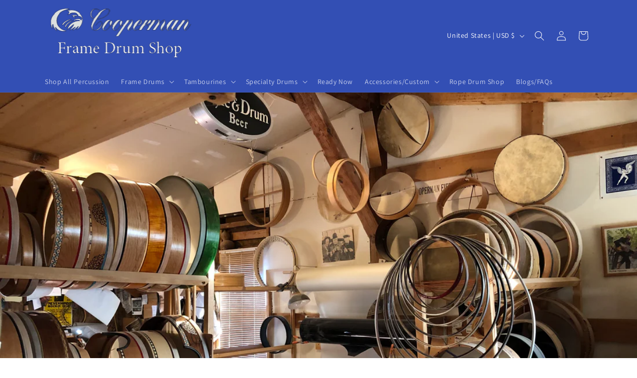

--- FILE ---
content_type: application/javascript; charset=utf-8
request_url: https://cs.complianz.io/cookie-solution/confs/js/53966726.js
body_size: -186
content:
_cmplc.csRC = { consApiKey: '0PMg4dHIeOuxFyB0NU2NdNuk4bF2Mxwy', brand: 'Complianz', publicId: 'c6b583f6-3151-478d-acb6-e520f9d7393b', floatingGroup: false };
_cmplc.csEnabled = true;
_cmplc.csPurposes = [1];
_cmplc.cpUpd = 1768479401;
_cmplc.csFeatures = {"geolocation_setting":true,"compliance_solution_white_labeling":1,"rejection_recovery":false,"full_customization":true,"multiple_languages":true,"mobile_app_integration":false};
_cmplc.csT = null;
_cmplc.googleConsentModeV2 = true;
_cmplc.totalNumberOfProviders = 3;
